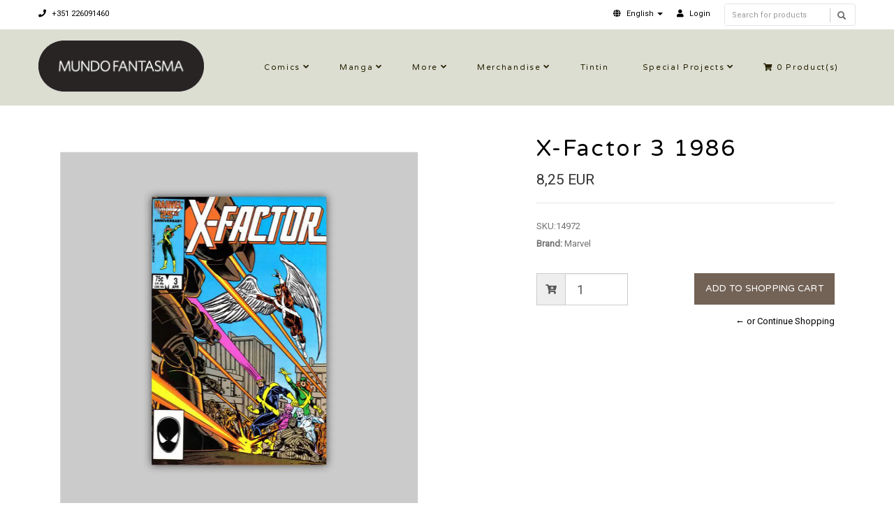

--- FILE ---
content_type: text/html; charset=utf-8
request_url: https://livraria.mundofantasma.com/x-factor-3-1986
body_size: 7377
content:
<!DOCTYPE html>
<!--[if lt IE 7]>      <html class="no-js lt-ie9 lt-ie8 lt-ie7"> <![endif]-->
<!--[if IE 7]>         <html class="no-js lt-ie9 lt-ie8"> <![endif]-->
<!--[if IE 8]>         <html class="no-js lt-ie9"> <![endif]-->
<!--[if gt IE 8]><!-->
<html class="no-js" lang="en"> <!--<![endif]-->
<head>
    <title>X-Factor 3 1986</title>
    <meta name="description" content="Written by Bob Layton, pencils by Jackson Guice, ink by Joe Rubinstein / Comic book, color, 32 pages / April 1986" />
    <meta http-equiv="Content-Type" content="text/html; charset=utf-8" />
    <meta name="robots" content="follow, all" />

    <!-- Set the viewport width to device width for mobile -->
    <meta name="viewport" content="width=device-width, initial-scale=1.0">

    <!-- Facebook Meta tags for Product -->
<meta property="fb:app_id" content="283643215104248" />

  <meta property="og:title" content="X-Factor 3 1986" />
  <meta property="og:type" content="product" />
  
  <meta property="og:image" content="https://cdnx.jumpseller.com/mundo-fantasma/image/33972084/resize/1200/1200?1680875757" />
  
  
  <meta property="og:brand" content="Marvel" />
  
  <meta property="product:is_product_shareable" content="1" />
  <meta property="product:original_price:amount" content="8.25"/>
  <meta property="product:original_price:currency" content="EUR"/>
  <meta property="product:price:amount" content="8.25"/>
  <meta property="product:price:currency" content="EUR"/>
  
  <meta property="product:availability" content="instock"/>
  

<meta property="og:image" content="https://images.jumpseller.com/store/mundo-fantasma/store/logo/mf-logo-black-240.png?0" />
<meta property="og:description" content="Written by Bob Layton, pencils by Jackson Guice, ink by Joe Rubinstein / Comic book, color, 32 pages / April 1986" />
<meta property="og:url" content="https://livraria.mundofantasma.com/x-factor-3-1986" />
<meta property="og:site_name" content="Mundo Fantasma" />
<meta name="twitter:card" content="summary" />

<meta property="og:locale" content="en" />

<meta property="og:locale:alternate" content="pt-PT" />

<meta property="og:locale:alternate" content="es" />

<meta property="og:locale:alternate" content="de" />



    
      
      <link rel="alternate" hreflang="en" href="https://livraria.mundofantasma.com/x-factor-3-1986" />
      
      <link rel="alternate" hreflang="pt-PT" href="https://livraria.mundofantasma.com/pt/x-factor-3-1986" />
      
      <link rel="alternate" hreflang="es" href="https://livraria.mundofantasma.com/es/x-factor-3-1986" />
      
      <link rel="alternate" hreflang="de" href="https://livraria.mundofantasma.com/de/x-factor-3-1986" />
      
    
    <link rel="canonical" href="https://livraria.mundofantasma.com/x-factor-3-1986">
    <link rel="icon" href=" https://assets.jumpseller.com/store/mundo-fantasma/themes/195397/options/9930424/mundo-fantasma-favicon-black.png?1567352554 ">

  <!-- CSS FILES -->
  <link rel="stylesheet" href="//maxcdn.bootstrapcdn.com/bootstrap/3.3.7/css/bootstrap.min.css">
  <link rel="stylesheet" href="https://assets.jumpseller.com/store/mundo-fantasma/themes/195397/flexslider.css?1739204232">
  <link rel="stylesheet" href="//cdnjs.cloudflare.com/ajax/libs/SlickNav/1.0.10/slicknav.min.css">
  
  <link rel="stylesheet" href="//cdnjs.cloudflare.com/ajax/libs/toastr.js/latest/css/toastr.min.css">
  
  <link rel="stylesheet" href="https://assets.jumpseller.com/store/mundo-fantasma/themes/195397/prettyPhoto.css?1739204232">
  <link rel="stylesheet" href="https://assets.jumpseller.com/store/mundo-fantasma/themes/195397/main.min.css?1739204232">
  <link rel="stylesheet" href="https://assets.jumpseller.com/store/mundo-fantasma/themes/195397/2035.responsive.css?1739204232">

  <link rel="stylesheet" href="https://assets.jumpseller.com/store/mundo-fantasma/themes/195397/custom.css?1739204232">
  <link rel="stylesheet" href="https://assets.jumpseller.com/store/mundo-fantasma/themes/195397/color.min.css?1739204232">
  <link rel="stylesheet" href="//use.fontawesome.com/releases/v5.7.2/css/all.css" integrity="sha384-fnmOCqbTlWIlj8LyTjo7mOUStjsKC4pOpQbqyi7RrhN7udi9RwhKkMHpvLbHG9Sr" crossorigin="anonymous">
  <link rel="stylesheet" href="//cdnjs.cloudflare.com/ajax/libs/bxslider/4.2.12/jquery.bxslider.min.css">

  <script src="https://cdnjs.cloudflare.com/ajax/libs/jquery/3.0.0/jquery.min.js" integrity="sha384-THPy051/pYDQGanwU6poAc/hOdQxjnOEXzbT+OuUAFqNqFjL+4IGLBgCJC3ZOShY" crossorigin="anonymous" ></script>
  <script src="//assets.jumpseller.com/public/jquery-migrate-3.0.0.min.js"></script>
  
  <script src="https://assets.jumpseller.com/store/mundo-fantasma/themes/195397/jquery.zoom.min.js?1739204232"></script>
  
  
  <script type="text/javascript" src="//cdnjs.cloudflare.com/ajax/libs/toastr.js/latest/js/toastr.min.js"></script>
  
  <script src="https://assets.jumpseller.com/store/mundo-fantasma/themes/195397/modernizr-2.8.3-respond-1.1.0.min.js?1739204232"></script>

  <!-- Respond.js IE8 support of HTML5 elements and media queries -->
  <!--[if lt IE 9]>
    <script src="https://assets.jumpseller.com/store/mundo-fantasma/themes/195397/respond.min.js?1739204232"></script>
  <![endif]-->
  
  <script src="//ajax.googleapis.com/ajax/libs/webfont/1.6.26/webfont.js"></script>
<script type="text/javascript">
  WebFont.load({
    google: {
      families: ["Roboto", "Varela Round", "Varela Round"]
    }
  });
</script>

<style type="text/css">
body, .slider-bar-under {
  
  font-family: 'Roboto', sans-serif !important;
  
}

h1, h2, h3, h4, h5, h6, .slider-bar {
  
  font-family: 'Varela Round', sans-serif !important;
  
}

.sf-menu li a, .nav ul li ul li a {
  
  font-family: 'Varela Round', sans-serif !important;

  
}


body  {
  font-size: 13px !important;
}
.sf-menu li a, .nav ul li ul li a,.button-style-1 a, .nav ul li a  {
    font-size: 11px !important;
}
/**h1 {
  font-size:  !important;
}
.tp-banner-container h2, .home-content h2 {
  font-size:  !important;
}
.banner-title {
  font-size:  !important;
}
**/

</style>


  <script type="application/ld+json">
{
  "@context": "http://schema.org/"
  ,
    "@type": "Product",
    "name": "X-Factor 3 1986",
    "url": "https://livraria.mundofantasma.com/x-factor-3-1986",
    "itemCondition": "http://schema.org/NewCondition",
    "sku": "14972",
    "image": "https://cdnx.jumpseller.com/mundo-fantasma/image/33972084/014972.jpg?1680875757",
    "productID": "14972",
    "description": "Written by Bob Layton, pencils by Jackson Guice, ink by Joe Rubinstein / Comic book, color, 32 pages / April 1986",
    
    "brand": {
      "@type": "Thing",
      "name": "Marvel"
    },
    
    
      "category": "Comics",
    
    "offers": {
      
        "@type": "Offer",
        "price": "8.25",
        "itemCondition": "http://schema.org/NewCondition",
        
        "availability": "http://schema.org/InStock",
        
      
      "priceCurrency": "EUR",
      "seller": {
        "@type": "Organization",
        "name": "Mundo Fantasma"
      },
      "url": "https://livraria.mundofantasma.com/x-factor-3-1986"
    }
  
}
</script>


	 <meta name='google-site-verification' content='HM8t15WGeMerJmuPa3CbRpYeE4gevmwKO74mWkixgic'/> 
 <meta name="csrf-param" content="authenticity_token" />
<meta name="csrf-token" content="IgVpEeuPI0aDHJXQaWghv0-z_0jjBuhLYDsAH1X1qbyCLAfvl1mODoUeur1jRjF1pbE78WiEcoZaa6DCJlZF5A" />
<script src="https://files.jumpseller.com/javascripts/dist/jumpseller-2.0.0.js" defer="defer"></script></head>
<body>
<!--[if lt IE 7]>
    <p class="chromeframe">You are using an <strong>outdated</strong> browser. Please <a href="http://browsehappy.com/">upgrade your browser</a> or <a href="http://www.google.com/chromeframe/?redirect=true">activate Google Chrome Frame</a> to improve your experience.</p>
<![endif]-->
<div id="wrapper">
  <div class="header">
    <div class="pre-header">
      <div class="container">
        <div class="row">
          <div class="pull-left pre-address-b col-lg-6 col-md-6 col-sm-12">
            

            <span><a href="tel:+351226091460"><i class="fas fa-phone"></i> +351 226091460</a></span>
          </div>
          <div class="pull-right col-lg-6 col-md-6 hidden-xs hidden-sm visible-md visible-lg">
            <form id="search_mini_form" class="navbar-right form-inline hidden-xs hidden-sm visible-md visible-lg" method="get" action="/search">
            <div class="custom-search-input">
  <div class="input-group col-md-12">
    <input type="text" value="" name="q" class="search text trsn form-control input-sm" placeholder="Search for products" />
    <span class="input-group-btn">
      <button class="btn btn-info" type="submit">
        <i class="glyphicon glyphicon-search"></i>
      </button>
    </span>
  </div>
</div>
            </form>
            <ul class="hidden-xs hidden-sm visible-md visible-lg">
              <!-- Languages -->

<li class="dropdown hidden-xs hidden-sm visible-md visible-lg">
  <a href="#" class="dropdown-toggle" data-toggle="dropdown" role="button" aria-haspopup="true" aria-expanded="false">
    <span><i class="fas fa-globe"></i></span>
    <span>English</span>
    <span class="caret"></span>
  </a>
  <ul class="dropdown-menu">
    
    <li><a href="https://livraria.mundofantasma.com/x-factor-3-1986" class="trsn" title="English">English</a></li>
    
    <li><a href="https://livraria.mundofantasma.com/pt/x-factor-3-1986" class="trsn" title="Português (Portugal)">Português (Portugal)</a></li>
    
    <li><a href="https://livraria.mundofantasma.com/es/x-factor-3-1986" class="trsn" title="Español">Español</a></li>
    
    <li><a href="https://livraria.mundofantasma.com/de/x-factor-3-1986" class="trsn" title="Deutsch">Deutsch</a></li>
    
  </ul>
</li>

<!-- End Languages -->

<!-- Currencies -->

<!-- End Currencies -->


<li >
  <a href="/customer/login" class="trsn" title="Login toMundo Fantasma">
    <i class="fas fa-user"></i>
    <span class="customer-name">
      Login
    </span>
  </a>
</li>



            </ul>
          </div>
        </div>
      </div>
    </div>
    <div class="main-header">
      <div class="container">
        <div class="row">
          <div class="pull-left">
            <div class="logo">
              
              <a href="https://livraria.mundofantasma.com"><img src="https://images.jumpseller.com/store/mundo-fantasma/store/logo/mf-logo-black-240.png?0" alt="Mundo Fantasma" class="img-responsive"/></a>
              
            </div>
          </div>
          <div class="pull-right">
            <div class="pull-left">
              <nav class="nav">
                <ul id="navigate" class="sf-menu navigate">
                  <form id="search_mini_form" class="navbar-right form-inline visible-xs visible-sm hidden-md hidden-lg" method="get" action="/search">
                  <div class="custom-search-input">
  <div class="input-group col-md-12">
    <input type="text" value="" name="q" class="search text trsn form-control input-sm" placeholder="Search for products" />
    <span class="input-group-btn">
      <button class="btn btn-info" type="submit">
        <i class="glyphicon glyphicon-search"></i>
      </button>
    </span>
  </div>
</div>
                  </form>

                  
                    <li class="has-dropdown parent-menu ">
  <a href="/comics" title="Comics"  class="">Comics</a>
  
    <span style="width: 20px; height: 20px; position: absolute; left: auto; top: auto; right: 0; z-index: 10;"></span>
    <ul class="dropdown level-1">
      
        <li class=" ">
  <a href="/comics/alternative" title="Alternative"  class="">Alternative</a>
  
</li>

      
        <li class=" ">
  <a href="/comics/cinema-and-tv" title="Cinema and TV"  class="">Cinema and TV</a>
  
</li>

      
        <li class=" ">
  <a href="/comics/colector" title="Colector"  class="">Colector</a>
  
</li>

      
        <li class=" ">
  <a href="/comics/crime-and-mystery" title="Crime and mystery"  class="">Crime and mystery</a>
  
</li>

      
        <li class=" ">
  <a href="/comics/fantasy" title="Fantasy"  class="">Fantasy</a>
  
</li>

      
        <li class=" ">
  <a href="/comics/sci-fi" title="Sci-fi"  class="">Sci-fi</a>
  
</li>

      
        <li class=" ">
  <a href="/comics/war-ans-espionage" title="War and Espionage"  class="">War and Espionage</a>
  
</li>

      
    </ul>
  
</li>

                  
                    <li class="has-dropdown parent-menu ">
  <a href="/manga" title="Manga"  class="">Manga</a>
  
    <span style="width: 20px; height: 20px; position: absolute; left: auto; top: auto; right: 0; z-index: 10;"></span>
    <ul class="dropdown level-1">
      
        <li class=" ">
  <a href="/manga/shojo" title="Shojo"  class="">Shojo</a>
  
</li>

      
        <li class=" ">
  <a href="/manga/gekiga" title="Gekiga"  class="">Gekiga</a>
  
</li>

      
        <li class=" ">
  <a href="/manga/seinen" title="Seinen"  class="">Seinen</a>
  
</li>

      
        <li class=" ">
  <a href="/manga/shonen" title="Shonen"  class="">Shonen</a>
  
</li>

      
    </ul>
  
</li>

                  
                    <li class="has-dropdown parent-menu ">
  <a href="/more-books" title="More"  class="">More</a>
  
    <span style="width: 20px; height: 20px; position: absolute; left: auto; top: auto; right: 0; z-index: 10;"></span>
    <ul class="dropdown level-1">
      
        <li class=" ">
  <a href="/france" title="France"  class="">France</a>
  
</li>

      
        <li class=" ">
  <a href="/outros-livros/international" title="International"  class="">International</a>
  
</li>

      
        <li class=" ">
  <a href="/portugal" title="Portugal"  class="">Portugal</a>
  
</li>

      
        <li class=" ">
  <a href="/especialidades" title="Speciality"  class="">Speciality</a>
  
</li>

      
        <li class=" ">
  <a href="/zines" title="Zines et al"  class="">Zines et al</a>
  
</li>

      
    </ul>
  
</li>

                  
                    <li class="has-dropdown parent-menu ">
  <a href="/merchandise" title="Merchandise"  class="">Merchandise</a>
  
    <span style="width: 20px; height: 20px; position: absolute; left: auto; top: auto; right: 0; z-index: 10;"></span>
    <ul class="dropdown level-1">
      
        <li class="has-dropdown parent-menu ">
  <a href="/artwork" title="Artwork"  class="">Artwork</a>
  
    <span style="width: 20px; height: 20px; position: absolute; left: auto; top: auto; right: 0; z-index: 10;"></span>
    <ul class="dropdown level level-2">
      
        <li class=" ">
  <a href="/artwork/riso" title="Riso"  class="">Riso</a>
  
</li>

      
        <li class=" ">
  <a href="/artwork/giclee" title="Giclée"  class="">Giclée</a>
  
</li>

      
    </ul>
  
</li>

      
        <li class=" ">
  <a href="/games" title="Games"  class="">Games</a>
  
</li>

      
        <li class=" ">
  <a href="/merchandise/pop" title="Pop!"  class="">Pop!</a>
  
</li>

      
        <li class=" ">
  <a href="/merchandise/supplies" title="Supplies"  class="">Supplies</a>
  
</li>

      
    </ul>
  
</li>

                  
                    <li class=" ">
  <a href="/merchandise/tintin" title="Tintin"  class="">Tintin</a>
  
</li>

                  
                    <li class="has-dropdown parent-menu ">
  <a href="/special-projects" title="Special Projects"  class="">Special Projects</a>
  
    <span style="width: 20px; height: 20px; position: absolute; left: auto; top: auto; right: 0; z-index: 10;"></span>
    <ul class="dropdown level-1">
      
        <li class=" ">
  <a href="/gorila-sentado" title="Gorila Sentado"  class="">Gorila Sentado</a>
  
</li>

      
        <li class=" ">
  <a href="/mundo-fantasma" title="Mundo Fantasma"  class="">Mundo Fantasma</a>
  
</li>

      
        <li class=" ">
  <a href="/special-projects/quarto-de-jade" title="Quarto de Jade"  class="">Quarto de Jade</a>
  
</li>

      
        <li class=" ">
  <a href="/umbra" title="Umbra"  class="">Umbra</a>
  
</li>

      
    </ul>
  
</li>

                  

                  <!-- Cart -->
                  
                  <li>
                    <a href="/cart"><i class="fas fa-shopping-cart"></i> <span class="cart-size">0</span> Product(s) </a>
                  </li>
                  
                  <!-- Languages -->
                  
                  <li class="has-dropdown parent-menu visible-xs visible-sm hidden-md hidden-lg">
                    <a href="#">
                      <span><i class="fas fa-globe"></i></span>
                      <span>English</span>
                    </a>
                    <ul class="dropdown">
                      
                      <li><a href="https://livraria.mundofantasma.com/x-factor-3-1986" class="trsn" title="English">English</a></li>
                      
                      <li><a href="https://livraria.mundofantasma.com/pt/x-factor-3-1986" class="trsn" title="Português (Portugal)">Português (Portugal)</a></li>
                      
                      <li><a href="https://livraria.mundofantasma.com/es/x-factor-3-1986" class="trsn" title="Español">Español</a></li>
                      
                      <li><a href="https://livraria.mundofantasma.com/de/x-factor-3-1986" class="trsn" title="Deutsch">Deutsch</a></li>
                      
                    </ul>
                  </li>
                  
                  <!-- End Languages -->

                  <!-- currencies -->
                  
                  <!-- End currencies -->
                  <div class="visible-xs visible-sm hidden-md hidden-lg">
                    <!-- Languages -->

<li class="dropdown hidden-xs hidden-sm visible-md visible-lg">
  <a href="#" class="dropdown-toggle" data-toggle="dropdown" role="button" aria-haspopup="true" aria-expanded="false">
    <span><i class="fas fa-globe"></i></span>
    <span>English</span>
    <span class="caret"></span>
  </a>
  <ul class="dropdown-menu">
    
    <li><a href="https://livraria.mundofantasma.com/x-factor-3-1986" class="trsn" title="English">English</a></li>
    
    <li><a href="https://livraria.mundofantasma.com/pt/x-factor-3-1986" class="trsn" title="Português (Portugal)">Português (Portugal)</a></li>
    
    <li><a href="https://livraria.mundofantasma.com/es/x-factor-3-1986" class="trsn" title="Español">Español</a></li>
    
    <li><a href="https://livraria.mundofantasma.com/de/x-factor-3-1986" class="trsn" title="Deutsch">Deutsch</a></li>
    
  </ul>
</li>

<!-- End Languages -->

<!-- Currencies -->

<!-- End Currencies -->


<li >
  <a href="/customer/login" class="trsn" title="Login toMundo Fantasma">
    <i class="fas fa-user"></i>
    <span class="customer-name">
      Login
    </span>
  </a>
</li>



                  </div>
                </ul>



              </nav>
            </div>
          </div>
        </div>
      </div>
    </div>
  </div>
  
  <div class="content"><!-- Content Section -->
    <div class="container product-page">
      <div class="row">

        <div class="col-lg-7"><!-- Product Gallery Slider -->

          <div class="images">
              <div id="product-showcase">
                <div class="gallery">
                  <div class="col-lg-10 clearfix col-sm-12 room-gallery">
                    <section class="slider3 margint40 marginb20">
                      <ul class="bxslider-products">
                        
                        
                        <li class="full"><img class="selected img-responsive" data-full="https://cdnx.jumpseller.com/mundo-fantasma/image/33972084/014972.jpg?1680875757"  src="https://cdnx.jumpseller.com/mundo-fantasma/image/33972084/resize/1000/1100?1680875757" srcset="https://cdnx.jumpseller.com/mundo-fantasma/image/33972084/resize/1000/1100?1680875757 1x, https://cdnx.jumpseller.com/mundo-fantasma/image/33972084/resize/2000/2200?1680875757 2x" alt="X-Factor 3 1986"/></li>
                        
                      </ul>
                      
                      
                    </section>
                  </div>
                 </div>
              </div>
            </div>

          <div class="col-lg-12 clearfix col-sm-12">
            <h2 class="product-title text-center visible-xs visible-sm hidden-md hidden-lg">X-Factor 3 1986</h2>
            <h4 class="marginb30 hidden-xs hidden-sm visible-md visible-lg">DESCRIPTION</h4>
            <div id="description">Written by Bob Layton, pencils by Jackson Guice, ink by Joe Rubinstein / Comic book, color, 32 pages / April 1986</div>
            

            

          </div>

        </div>

        <div class="col-lg-5 clearfix"><!-- Price -->
          <div class="col-lg-12 clearfix col-sm-12">
            <form class="form-horizontal" action="/cart/add/18781535" method="post" enctype="multipart/form-data" name="buy">
              <h1 class="margint40 hidden-xs hidden-sm visible-md visible-lg">X-Factor 3 1986</h1>
              
              <legend class="product-form-price margint10"><span class="price product-price-discount" id="product-price-discount">8,25 EUR</span>
                
              </legend>
              

              
              <div id="product-sku" style="visibility:visible"><span>SKU:</span><span class="sku_elem">14972</span></div>
              

              

              
              <p><span>Brand:</span> Marvel</p>
              

              

              <!-- Not Available -->
              

              <div class="product-action margint30">
                
                <div class="margint20 add-to-cart">
                  
                  <div class="input-group">
                    <span class="input-group-addon"><i class="fas fa-cart-plus"></i></span>
                    <input type="number" class="qty form-control input-lg" id="input-qty" name="qty" min="1" max="7" value="1">
                  </div>
                  
                  <input type="button" class="adc button-style-1" onclick="addToCart2('18781535', 'X-Factor 3 1986', $('#input-qty').val(), getProductOptions());" class="butn adc" value="Add to Shopping Cart" />
                  
                  
                  <a href="javascript:history.back()" class="continue margint10" title="&larr; or Continue Shopping">&larr; or Continue Shopping</a>
                </div>
                
              </div>
            </form>

            <div class="product-sharing margint20">
              <ul class="social">
                
                
                
                

                
              </ul>
            </div>
          </div>

        </div>
      </div>
      
        
<div class="row">
  <!-- Place somewhere in the <body> of your page -->
  <div class="col-lg-12">
    <div class="title-style-2 marginb40 margint40 pos-center">
      <h3>You might also be interested in:</h3>
      <hr>
    </div>
    <div class="flexslider-products falsenav bdr">
      <ul class="slides">
        
        <li>
          <div class="col-md-12">
            <div class="row products-list">
              <div class="col-md-12 products-list-img">
                
                
                <a href="/x-factor-89-1993">
                  
                  <img class="img-responsive" alt="X-Factor 89 1993" src="https://cdnx.jumpseller.com/mundo-fantasma/image/6802342/resize/265/290?1571771838" srcset="https://cdnx.jumpseller.com/mundo-fantasma/image/6802342/resize/265/290?1571771838 1x, https://cdnx.jumpseller.com/mundo-fantasma/image/6802342/resize/530/580?1571771838 2x">
                  
                </a>
              </div>
              <div class="col-md-12 products-list-description">
                <h3><a href="/x-factor-89-1993" title="X-Factor 89 1993">X-Factor 89 1993</a></h3>
                <div class="price">
                  
                  <h4 class="price-related">3,91 EUR</h4>
                  
                </div>
                <div>
                </div>
              </div>
            </div>
          </div>
        </li>
        
        <li>
          <div class="col-md-12">
            <div class="row products-list">
              <div class="col-md-12 products-list-img">
                
                
                <a href="/iron-man-233-1988">
                  
                  <img class="img-responsive" alt="Iron Man 233 1988" src="https://cdnx.jumpseller.com/mundo-fantasma/image/11897330/resize/265/290?1601234636" srcset="https://cdnx.jumpseller.com/mundo-fantasma/image/11897330/resize/265/290?1601234636 1x, https://cdnx.jumpseller.com/mundo-fantasma/image/11897330/resize/530/580?1601234636 2x">
                  
                </a>
              </div>
              <div class="col-md-12 products-list-description">
                <h3><a href="/iron-man-233-1988" title="Iron Man 233 1988">Iron Man 233 1988</a></h3>
                <div class="price">
                  
                  <h4 class="price-related">3,75 EUR</h4>
                  
                </div>
                <div>
                </div>
              </div>
            </div>
          </div>
        </li>
        
        <li>
          <div class="col-md-12">
            <div class="row products-list">
              <div class="col-md-12 products-list-img">
                
                
                <a href="/x-factor-65-1991">
                  
                  <img class="img-responsive" alt="X-Factor 65 1991" src="https://cdnx.jumpseller.com/mundo-fantasma/image/33987681/resize/265/290?1680902361" srcset="https://cdnx.jumpseller.com/mundo-fantasma/image/33987681/resize/265/290?1680902361 1x, https://cdnx.jumpseller.com/mundo-fantasma/image/33987681/resize/530/580?1680902361 2x">
                  
                </a>
              </div>
              <div class="col-md-12 products-list-description">
                <h3><a href="/x-factor-65-1991" title="X-Factor 65 1991">X-Factor 65 1991</a></h3>
                <div class="price">
                  
                  <h4 class="price-related">4,13 EUR</h4>
                  
                </div>
                <div>
                </div>
              </div>
            </div>
          </div>
        </li>
        
        <li>
          <div class="col-md-12">
            <div class="row products-list">
              <div class="col-md-12 products-list-img">
                
                
                <a href="/iron-man-vol-5-21-2014">
                  
                  <img class="img-responsive" alt="Iron Man (Vol. 5) 21 2014" src="https://cdnx.jumpseller.com/mundo-fantasma/image/6865559/resize/265/290?1572643260" srcset="https://cdnx.jumpseller.com/mundo-fantasma/image/6865559/resize/265/290?1572643260 1x, https://cdnx.jumpseller.com/mundo-fantasma/image/6865559/resize/530/580?1572643260 2x">
                  
                </a>
              </div>
              <div class="col-md-12 products-list-description">
                <h3><a href="/iron-man-vol-5-21-2014" title="Iron Man (Vol. 5) 21 2014">Iron Man (Vol. 5) 21 2014</a></h3>
                <div class="price">
                  
                  <h4 class="price-related">5,14 EUR</h4>
                  
                </div>
                <div>
                </div>
              </div>
            </div>
          </div>
        </li>
        
        <li>
          <div class="col-md-12">
            <div class="row products-list">
              <div class="col-md-12 products-list-img">
                
                
                <a href="/the-juggernaut-1997">
                  
                  <img class="img-responsive" alt="The Juggernaut 1997" src="https://cdnx.jumpseller.com/mundo-fantasma/image/8228653/resize/265/290?1586737774" srcset="https://cdnx.jumpseller.com/mundo-fantasma/image/8228653/resize/265/290?1586737774 1x, https://cdnx.jumpseller.com/mundo-fantasma/image/8228653/resize/530/580?1586737774 2x">
                  
                </a>
              </div>
              <div class="col-md-12 products-list-description">
                <h3><a href="/the-juggernaut-1997" title="The Juggernaut 1997">The Juggernaut 1997</a></h3>
                <div class="price">
                  
                  <h4 class="price-related">4,30 EUR</h4>
                  
                </div>
                <div>
                </div>
              </div>
            </div>
          </div>
        </li>
        
        <li>
          <div class="col-md-12">
            <div class="row products-list">
              <div class="col-md-12 products-list-img">
                
                <span class="label label-product-status label-warning">Out of stock</span>
                
                
                <a href="/fantastic-four-229-1981">
                  
                  <img class="img-responsive" alt="Fantastic Four 229 1981" src="https://cdnx.jumpseller.com/mundo-fantasma/image/7992668/resize/265/290?1584888981" srcset="https://cdnx.jumpseller.com/mundo-fantasma/image/7992668/resize/265/290?1584888981 1x, https://cdnx.jumpseller.com/mundo-fantasma/image/7992668/resize/530/580?1584888981 2x">
                  
                </a>
              </div>
              <div class="col-md-12 products-list-description">
                <h3><a href="/fantastic-four-229-1981" title="Fantastic Four 229 1981">Fantastic Four 229 1981</a></h3>
                <div class="price">
                  
                  <h4 class="price-related">7,50 EUR</h4>
                  
                </div>
                <div>
                </div>
              </div>
            </div>
          </div>
        </li>
        
        <li>
          <div class="col-md-12">
            <div class="row products-list">
              <div class="col-md-12 products-list-img">
                
                
                <a href="/iron-man-241-1989">
                  
                  <img class="img-responsive" alt="Iron Man 241 1989" src="https://cdnx.jumpseller.com/mundo-fantasma/image/11150452/resize/265/290?1597447418" srcset="https://cdnx.jumpseller.com/mundo-fantasma/image/11150452/resize/265/290?1597447418 1x, https://cdnx.jumpseller.com/mundo-fantasma/image/11150452/resize/530/580?1597447418 2x">
                  
                </a>
              </div>
              <div class="col-md-12 products-list-description">
                <h3><a href="/iron-man-241-1989" title="Iron Man 241 1989">Iron Man 241 1989</a></h3>
                <div class="price">
                  
                  <h4 class="price-related">4,22 EUR</h4>
                  
                </div>
                <div>
                </div>
              </div>
            </div>
          </div>
        </li>
        
        <li>
          <div class="col-md-12">
            <div class="row products-list">
              <div class="col-md-12 products-list-img">
                
                <span class="label label-product-status label-warning">Out of stock</span>
                
                
                <a href="/uncanny-x-men-343-1997">
                  
                  <img class="img-responsive" alt="Uncanny X-Men 343 1997" src="https://cdnx.jumpseller.com/mundo-fantasma/image/14801917/resize/265/290?1613843296" srcset="https://cdnx.jumpseller.com/mundo-fantasma/image/14801917/resize/265/290?1613843296 1x, https://cdnx.jumpseller.com/mundo-fantasma/image/14801917/resize/530/580?1613843296 2x">
                  
                </a>
              </div>
              <div class="col-md-12 products-list-description">
                <h3><a href="/uncanny-x-men-343-1997" title="Uncanny X-Men 343 1997">Uncanny X-Men 343 1997</a></h3>
                <div class="price">
                  
                  <h4 class="price-related">6,10 EUR</h4>
                  
                </div>
                <div>
                </div>
              </div>
            </div>
          </div>
        </li>
        
        <li>
          <div class="col-md-12">
            <div class="row products-list">
              <div class="col-md-12 products-list-img">
                
                
                <a href="/x-factor-78-1992">
                  
                  <img class="img-responsive" alt="X-Factor 78 1992" src="https://cdnx.jumpseller.com/mundo-fantasma/image/33988853/resize/265/290?1680907553" srcset="https://cdnx.jumpseller.com/mundo-fantasma/image/33988853/resize/265/290?1680907553 1x, https://cdnx.jumpseller.com/mundo-fantasma/image/33988853/resize/530/580?1680907553 2x">
                  
                </a>
              </div>
              <div class="col-md-12 products-list-description">
                <h3><a href="/x-factor-78-1992" title="X-Factor 78 1992">X-Factor 78 1992</a></h3>
                <div class="price">
                  
                  <h4 class="price-related">5,13 EUR</h4>
                  
                </div>
                <div>
                </div>
              </div>
            </div>
          </div>
        </li>
        
        <li>
          <div class="col-md-12">
            <div class="row products-list">
              <div class="col-md-12 products-list-img">
                
                
                <a href="/80022">
                  
                  <img class="img-responsive" alt="Rom 22 1981" src="https://cdnx.jumpseller.com/mundo-fantasma/image/6256168/resize/265/290?1565228063" srcset="https://cdnx.jumpseller.com/mundo-fantasma/image/6256168/resize/265/290?1565228063 1x, https://cdnx.jumpseller.com/mundo-fantasma/image/6256168/resize/530/580?1565228063 2x">
                  
                </a>
              </div>
              <div class="col-md-12 products-list-description">
                <h3><a href="/80022" title="Rom 22 1981">Rom 22 1981</a></h3>
                <div class="price">
                  
                  <h4 class="price-related">6,00 EUR</h4>
                  
                </div>
                <div>
                </div>
              </div>
            </div>
          </div>
        </li>
        

      </ul>
    </div>
  </div>
</div>


      

    </div>
  </div>

<script type="text/javascript">
  $('.product-sharing a').click(function(){
    return !window.open(this.href, 'Share', 'width=640,height=300');
  });
</script>
<script>
  $('aside.thumbs > p').on("click", function(){
    $('.flexslider').flexslider($(this).data("slide"));
  });
  setTimeout(function(){
      $('.group-span-filestyle label').html('Choose File');
    }, 500);
</script>



<script>
   function getProductOptions() {
    var options = {};
  	$(".prod-options").each(function() {
      var option = $(this);
      options[option.attr('id')] = option.val();
    })
    return options;
  }
</script>


    <div class="footer margint40"><!-- Footer Section -->
      <div class="main-footer">
        <div class="container">
          <div class="row">
            <div class="col-lg-3 col-sm-3 footer-logo">
              
              <a href="https://livraria.mundofantasma.com"><img src="https://images.jumpseller.com/store/mundo-fantasma/store/logo/mf-logo-black-240.png?0" alt="Mundo Fantasma" class="img-responsive"/></a>
              
            </div>
            <div class="col-lg-9 col-sm-9">
              <div class="col-lg-4 col-sm-4">
                <h6>Informações</h6>
                <ul class="footer-links">
                  
                    <li>
  <a href="/importante" title="Importante" class="">Importante</a>
</li>
                  
                    <li>
  <a href="https://www.mundofantasma.com" title="Blogue" class="">Blogue</a>
</li>
                  
                    <li>
  <a href="/sobre-a-mundo-fantasma" title="Sobre a Mundo Fantasma" class="">Sobre a Mundo Fantasma</a>
</li>
                  
                    <li>
  <a href="/staff" title="Staff" class="">Staff</a>
</li>
                  
                    <li>
  <a href="/horario" title="Horário" class="">Horário</a>
</li>
                  
                    <li>
  <a href="/contact" title="Contacto" class="">Contacto</a>
</li>
                  
                    <li>
  <a href="/politica-de-privacidade" title="Política de Privacidade" class="">Política de Privacidade</a>
</li>
                  
                    <li>
  <a href="/devolucoes-e-reembolso" title="Devoluções e Reembolso" class="">Devoluções e Reembolso</a>
</li>
                  
                    <li>
  <a href="https://www.livroreclamacoes.pt" title="Livro de Reclamações" class="">Livro de Reclamações</a>
</li>
                  
                </ul>
              </div>
              <div class="col-lg-4 col-sm-4">
                <h6>Clientes</h6>
                <ul class="footer-links">
                  
                    <li>
  <a href="https://mundo-fantasma.jumpseller.com/customer/login" title="Entrar" class="">Entrar</a>
</li>
                  
                    <li>
  <a href="https://mundo-fantasma.jumpseller.com/customer/registration" title="Registe-se" class="">Registe-se</a>
</li>
                  
                    <li>
  <a href="/assinar-o-boletim" title="Boletim E-mail" class="">Boletim E-mail</a>
</li>
                  
                </ul>
              </div>
              <div class="col-lg-4 col-sm-4">
                <h6>CONTACT</h6>
                <ul class="footer-links">
                  <li><p><i class="fas fa-map-marker-alt"></i> Shopping Center Brasília Avenida da Boavista, 267 1º. Andar, Loja 509/510, <br> 4050-115  Porto, Porto<br> Portugal</p></li>
                  <li><p><a href="tel:+351226091460"><i class="fas fa-phone"></i> +351 226091460</a></p></li>
                  
                  <li><p><i class="fab fa-facebook-f"></i> <a href="https://www.facebook.com/livrariamundofantasma" target="_blank">Facebook</a></p></li>
                  <li><p><i class="fab fa-twitter"></i> <a href="https://www.twitter.com/mundofantasma" target="_blank">Twitter</a></p></li>
                  
                  <li><p><i class="fab fa-instagram"></i> <a href="https://www.instagram.com/livrariamundofantasma" target="_blank">Instagram</a></p></li>
                  <li><p><i class="fab fa-whatsapp"></i> <a href="https://api.whatsapp.com/send?phone=351930502965&text=Hello Mundo Fantasma!" target="_blank">Whatsapp</a></p></li>
                  
                </ul>
              </div>
            </div>
          </div>
        </div>
      </div>
      <div class="pre-footer">
        <div class="container">
          <div class="row">
            <div class="pull-left col-lg-4 col-sm-12 col-md-12 powered-by"><p>&copy; 2026 Mundo Fantasma. <a href='https://jumpseller.pt/?utm_medium=store&utm_campaign=powered_by&utm_source=mundo-fantasma' title='Create Online Store' target='_blank' rel='nofollow'>Powered by Jumpseller</a>.</p></div>

            <div class="col-lg-8 col-sm-12 col-md-12 payment">
              <ul>
                
                
                
                
                
                
                
                
                
                

                
                <li>
                  <span>
                    
                    <img src="https://assets.jumpseller.com/store/mundo-fantasma/themes/195397/pay-wire-en.png?1739204232" alt="Wire Transfer">
                    
                  </span>
                </li>
                
                
                <li>
                  <span>
                    
                    <img src="https://assets.jumpseller.com/store/mundo-fantasma/themes/195397/pay-manual-en.png?1739204232" alt="Manual Payment">
                    
                  </span>
                </li>
                
              </ul>
            </div>
          </div>
        </div>
      </div>
    </div>
  </div>
</div>

<!-- JS FILES -->

<script src="//maxcdn.bootstrapcdn.com/bootstrap/3.3.7/js/bootstrap.min.js" ></script>
<script src="https://assets.jumpseller.com/store/mundo-fantasma/themes/195397/retina-1.1.0.min.js?1739204232"></script>
<script src="https://assets.jumpseller.com/store/mundo-fantasma/themes/195397/jquery.flexslider-min.js?1739204232"></script>
<script src="https://assets.jumpseller.com/store/mundo-fantasma/themes/195397/superfish.pack.1.4.1.js?1739204232"></script>
<script src="https://assets.jumpseller.com/store/mundo-fantasma/themes/195397/jquery.prettyPhoto.js?1739204232"></script>
<script src="//cdnjs.cloudflare.com/ajax/libs/SlickNav/1.0.10/jquery.slicknav.min.js"></script>
<script src="//cdnjs.cloudflare.com/ajax/libs/bxslider/4.2.12/jquery.bxslider.min.js"></script>
<script src="https://assets.jumpseller.com/store/mundo-fantasma/themes/195397/jquery.parallax-1.1.3.js?1739204232"></script>
<script src="https://assets.jumpseller.com/store/mundo-fantasma/themes/195397/main.js?1739204232"></script>
<script src="https://assets.jumpseller.com/store/mundo-fantasma/themes/195397/theme.min.js?1739204232"></script>

<script type="text/javascript">
  var shoppingCartMessage = 'Go to Shopping Cart.';
  var singleProductMessage = 'has been added to the shopping cart.'
  var multiProductMessage = 'have been added to the shopping cart.'
</script>
<script type="text/javascript" src="https://assets.jumpseller.com/store/mundo-fantasma/themes/195397/addtocart.js?1739204232"></script>

<script type="text/javascript" src="//cdn.jsdelivr.net/bootstrap.filestyle/1.1.0/js/bootstrap-filestyle.min.js"></script>

<script src="https://app.jumpseller.com/cookie-consent/script/8631c836-c66a-454e-9fbd-616abef95e54/jsapp.js" async="async"></script>
</body>
</html>
